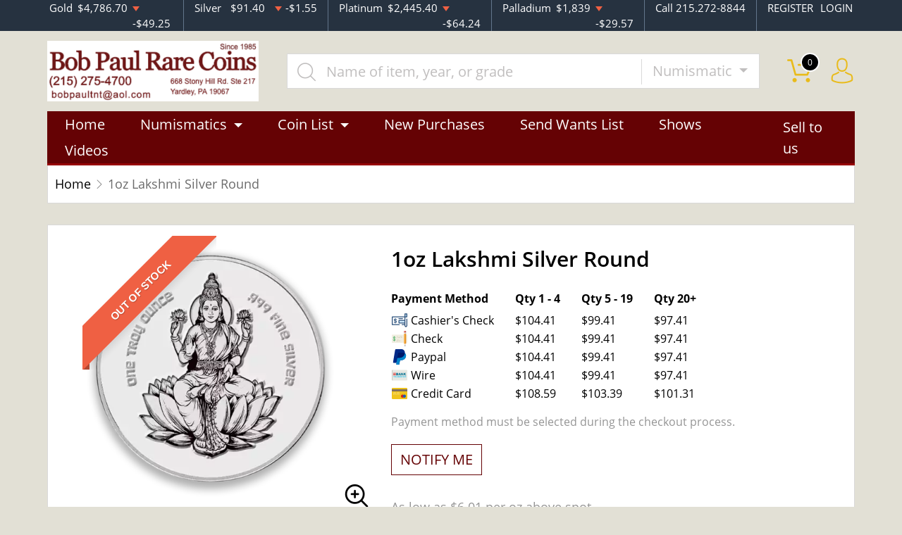

--- FILE ---
content_type: text/html; charset=UTF-8
request_url: https://www.bobpaulrarecoins.com/product/2010-1oz-lakshmi-silver-round
body_size: 10223
content:
<!DOCTYPE html>
<html lang="en">
<head>
    <link rel="shortcut icon" href="https://www.bobpaulrarecoins.com/media/img/favicon/roMaoJQvEk92vJpIBAoLEoogH9rRY7BxS5yrnKl4.png"/>
    <meta charset="UTF-8">
    <meta name="viewport"
          content="width=device-width, user-scalable=no, initial-scale=1.0, maximum-scale=1.0, minimum-scale=1.0">
    <meta http-equiv="X-UA-Compatible" content="ie=edge">
    

    
      <link rel="canonical" href="https://www.bobpaulrarecoins.com/product/2010-1oz-lakshmi-silver-round">
        <script type="application/ld+json">{"@context":"https:\/\/schema.org\/","@type":"Product","url":"https:\/\/www.bobpaulrarecoins.com\/product\/2010-1oz-lakshmi-silver-round","name":"Lakshmi Silver Coin | 1 oz Silver Bullion Coin","image":["www.bobpaulrarecoins.com\/thumbs\/1oz-lakshmi-silver-round-4442-medium.png"],"description":"Get your hands on our Lakshmi silver coin that's good for investment or adding to a collection! This 1 oz silver bullion coin is the perfect coin for purchase.","sku":"a70e2b6b-ea08-46ab-9c43-52a667bae041","category":"Bullion > Silver Bullion > Silver Rounds","potentialAction":[{"@type":"SearchAction","target":"https:\/\/www.bobpaulrarecoins.com\/catalog\/search?query={query}&type=","query":"required"},{"@context":"https:\/\/schema.org","@type":"SubscribeAction","agent":{"@type":"Person","name":"Customer"},"object":{"@type":"Thing","name":"Subscribe to Newsletter","description":"Get best offers direct to your mail"}},{"@context":"https:\/\/schema.org","@type":"BuyAction","agent":{"@type":"Person","name":"Customer"},"object":{"@type":"Thing","name":"Lakshmi Silver Coin | 1 oz Silver Bullion Coin"},"seller":{"@type":["https:\/\/schema.org\/OnlineBusiness","https:\/\/schema.org\/OnlineStore"],"name":"Bob Paul Rare Coins"}}],"offers":[{"@type":"Offer","price":104.41,"seller":{"@type":["OnlineBusiness","OnlineStore"],"name":"Bob Paul Rare Coins"},"priceCurrency":"USD","eligibleQuantity":{"@type":"QuantitativeValue","minValue":1,"maxValue":4,"unitText":"Qty"},"description":"Cashier's Check","availability":"https:\/\/schema.org\/OutOfStock","url":"https:\/\/www.bobpaulrarecoins.com\/product\/2010-1oz-lakshmi-silver-round"},{"@type":"Offer","price":99.41,"seller":{"@type":["OnlineBusiness","OnlineStore"],"name":"Bob Paul Rare Coins"},"priceCurrency":"USD","eligibleQuantity":{"@type":"QuantitativeValue","minValue":5,"maxValue":19,"unitText":"Qty"},"description":"Cashier's Check","availability":"https:\/\/schema.org\/OutOfStock","url":"https:\/\/www.bobpaulrarecoins.com\/product\/2010-1oz-lakshmi-silver-round"},{"@type":"Offer","price":97.41,"seller":{"@type":["OnlineBusiness","OnlineStore"],"name":"Bob Paul Rare Coins"},"priceCurrency":"USD","eligibleQuantity":{"@type":"QuantitativeValue","minValue":20,"maxValue":"20+","unitText":"Qty"},"description":"Cashier's Check","availability":"https:\/\/schema.org\/OutOfStock","url":"https:\/\/www.bobpaulrarecoins.com\/product\/2010-1oz-lakshmi-silver-round"},{"@type":"Offer","price":104.41,"seller":{"@type":["OnlineBusiness","OnlineStore"],"name":"Bob Paul Rare Coins"},"priceCurrency":"USD","eligibleQuantity":{"@type":"QuantitativeValue","minValue":1,"maxValue":4,"unitText":"Qty"},"description":"Check","availability":"https:\/\/schema.org\/OutOfStock","url":"https:\/\/www.bobpaulrarecoins.com\/product\/2010-1oz-lakshmi-silver-round"},{"@type":"Offer","price":99.41,"seller":{"@type":["OnlineBusiness","OnlineStore"],"name":"Bob Paul Rare Coins"},"priceCurrency":"USD","eligibleQuantity":{"@type":"QuantitativeValue","minValue":5,"maxValue":19,"unitText":"Qty"},"description":"Check","availability":"https:\/\/schema.org\/OutOfStock","url":"https:\/\/www.bobpaulrarecoins.com\/product\/2010-1oz-lakshmi-silver-round"},{"@type":"Offer","price":97.41,"seller":{"@type":["OnlineBusiness","OnlineStore"],"name":"Bob Paul Rare Coins"},"priceCurrency":"USD","eligibleQuantity":{"@type":"QuantitativeValue","minValue":20,"maxValue":"20+","unitText":"Qty"},"description":"Check","availability":"https:\/\/schema.org\/OutOfStock","url":"https:\/\/www.bobpaulrarecoins.com\/product\/2010-1oz-lakshmi-silver-round"},{"@type":"Offer","price":104.41,"seller":{"@type":["OnlineBusiness","OnlineStore"],"name":"Bob Paul Rare Coins"},"priceCurrency":"USD","eligibleQuantity":{"@type":"QuantitativeValue","minValue":1,"maxValue":4,"unitText":"Qty"},"description":"Paypal","availability":"https:\/\/schema.org\/OutOfStock","url":"https:\/\/www.bobpaulrarecoins.com\/product\/2010-1oz-lakshmi-silver-round"},{"@type":"Offer","price":99.41,"seller":{"@type":["OnlineBusiness","OnlineStore"],"name":"Bob Paul Rare Coins"},"priceCurrency":"USD","eligibleQuantity":{"@type":"QuantitativeValue","minValue":5,"maxValue":19,"unitText":"Qty"},"description":"Paypal","availability":"https:\/\/schema.org\/OutOfStock","url":"https:\/\/www.bobpaulrarecoins.com\/product\/2010-1oz-lakshmi-silver-round"},{"@type":"Offer","price":97.41,"seller":{"@type":["OnlineBusiness","OnlineStore"],"name":"Bob Paul Rare Coins"},"priceCurrency":"USD","eligibleQuantity":{"@type":"QuantitativeValue","minValue":20,"maxValue":"20+","unitText":"Qty"},"description":"Paypal","availability":"https:\/\/schema.org\/OutOfStock","url":"https:\/\/www.bobpaulrarecoins.com\/product\/2010-1oz-lakshmi-silver-round"},{"@type":"Offer","price":104.41,"seller":{"@type":["OnlineBusiness","OnlineStore"],"name":"Bob Paul Rare Coins"},"priceCurrency":"USD","eligibleQuantity":{"@type":"QuantitativeValue","minValue":1,"maxValue":4,"unitText":"Qty"},"description":"Wire","availability":"https:\/\/schema.org\/OutOfStock","url":"https:\/\/www.bobpaulrarecoins.com\/product\/2010-1oz-lakshmi-silver-round"},{"@type":"Offer","price":99.41,"seller":{"@type":["OnlineBusiness","OnlineStore"],"name":"Bob Paul Rare Coins"},"priceCurrency":"USD","eligibleQuantity":{"@type":"QuantitativeValue","minValue":5,"maxValue":19,"unitText":"Qty"},"description":"Wire","availability":"https:\/\/schema.org\/OutOfStock","url":"https:\/\/www.bobpaulrarecoins.com\/product\/2010-1oz-lakshmi-silver-round"},{"@type":"Offer","price":97.41,"seller":{"@type":["OnlineBusiness","OnlineStore"],"name":"Bob Paul Rare Coins"},"priceCurrency":"USD","eligibleQuantity":{"@type":"QuantitativeValue","minValue":20,"maxValue":"20+","unitText":"Qty"},"description":"Wire","availability":"https:\/\/schema.org\/OutOfStock","url":"https:\/\/www.bobpaulrarecoins.com\/product\/2010-1oz-lakshmi-silver-round"},{"@type":"Offer","price":108.5864,"seller":{"@type":["OnlineBusiness","OnlineStore"],"name":"Bob Paul Rare Coins"},"priceCurrency":"USD","eligibleQuantity":{"@type":"QuantitativeValue","minValue":1,"maxValue":4,"unitText":"Qty"},"description":"Credit Card","availability":"https:\/\/schema.org\/OutOfStock","url":"https:\/\/www.bobpaulrarecoins.com\/product\/2010-1oz-lakshmi-silver-round"},{"@type":"Offer","price":103.3864,"seller":{"@type":["OnlineBusiness","OnlineStore"],"name":"Bob Paul Rare Coins"},"priceCurrency":"USD","eligibleQuantity":{"@type":"QuantitativeValue","minValue":5,"maxValue":19,"unitText":"Qty"},"description":"Credit Card","availability":"https:\/\/schema.org\/OutOfStock","url":"https:\/\/www.bobpaulrarecoins.com\/product\/2010-1oz-lakshmi-silver-round"},{"@type":"Offer","price":101.3064,"seller":{"@type":["OnlineBusiness","OnlineStore"],"name":"Bob Paul Rare Coins"},"priceCurrency":"USD","eligibleQuantity":{"@type":"QuantitativeValue","minValue":20,"maxValue":"20+","unitText":"Qty"},"description":"Credit Card","availability":"https:\/\/schema.org\/OutOfStock","url":"https:\/\/www.bobpaulrarecoins.com\/product\/2010-1oz-lakshmi-silver-round"}],"brand":{"@type":"Brand","name":"Generic - Various"},"weight":"1oz","itemCondition":"NewCondition","additionalProperty":[{"@type":"PropertyValue","name":"Mint","value":"Generic - Various"},{"@type":"PropertyValue","name":"Purity","value":999},{"@type":"PropertyValue","name":"Status","value":"Active"}],"material":"Silver"}</script>
  
    <title>  Lakshmi Silver Coin | 1 oz Silver Bullion Coin - Bob Paul Rare Coins
</title>
    <meta name="description" content="  Get your hands on our Lakshmi silver coin that&#039;s good for investment or adding to a collection! This 1 oz silver bullion coin is the perfect coin for purchase.
">
    <meta name="keywords" content="">
    <meta name="title" content="  Lakshmi Silver Coin | 1 oz Silver Bullion Coin - Bob Paul Rare Coins
">

    
    
            <link rel="stylesheet" href="/themes/default/css/main.css?v=20260122">
                    <link rel="stylesheet" href="https://www.bobpaulrarecoins.com/media/custom/bp.css?v=20260122">
            
    
    <meta name="csrf-token" content="uUlHuYu49609MBiHOVSnZ37sdg6i4PBGV6sDHEBw"/>
    <meta name="robots" content="all,all" />
    
    

    

    

</head>
<body>



<noscript>Sorry, your browser does not support JavaScript!</noscript>

<header>
    <div class="top-bar">
    <div class="container">
        <div class="row">
                            <div class="col">
                    <div class="spot-price" data-material-id="1">
                        <span>Gold</span>
                        <span class="symbol">Au</span>
                        <span class="ask-price">$4,786.70</span>
                        <span class=" descending  change">-$49.25</span>
                    </div>
                </div>
                            <div class="col">
                    <div class="spot-price" data-material-id="2">
                        <span>Silver</span>
                        <span class="symbol">Ag</span>
                        <span class="ask-price">$91.40</span>
                        <span class=" descending  change">-$1.55</span>
                    </div>
                </div>
                            <div class="col">
                    <div class="spot-price" data-material-id="3">
                        <span>Platinum</span>
                        <span class="symbol">Pt</span>
                        <span class="ask-price">$2,445.40</span>
                        <span class=" descending  change">-$64.24</span>
                    </div>
                </div>
                            <div class="col">
                    <div class="spot-price" data-material-id="4">
                        <span>Palladium</span>
                        <span class="symbol">Pd</span>
                        <span class="ask-price">$1,839</span>
                        <span class=" descending  change">-$29.57</span>
                    </div>
                </div>
                        <div class="col-sm-auto col-6 contact">
                <span>Call 215.272-8844</span>
            </div>
            <div class="col-sm-auto col-6 text-end contact">
                                    <a href="https://www.bobpaulrarecoins.com/register">REGISTER</a>
                    <a href="https://www.bobpaulrarecoins.com/login">LOGIN</a>
                            </div>
        </div>
    </div><!--/.container-->
</div><!--/.top-bar-->
    <div class="container">
        <div class="main-bar">
    <div class="logo">
        <a href="https://www.bobpaulrarecoins.com"><img src="https://www.bobpaulrarecoins.com/media/img/logo/zWrSe5TxkobEFlyXD6qMilerpc1e92x1phv7MThv.png?cb=1a9978a4b3" alt="Logo"></a>
    </div>
    <div class="search-container">
        <form method="GET" action="https://www.bobpaulrarecoins.com/catalog/search" accept-charset="UTF-8" class="search" id="global-search-form">
            <div class="input-group">
                <input class="form-control" placeholder="Name of item, year, or grade" aria-label="..." type="text" name="query" value="">
                <input type="hidden" name="type" value="numismatic">
                <div class="input-group-btn">
                    <button type="button"
                            class="btn btn-default dropdown-toggle"
                            data-bs-toggle="dropdown" aria-haspopup="true"
                            aria-expanded="false" data-type="">
                        Numismatic
                        <span class="caret"></span>
                    </button>
                    <ul class="dropdown-menu dropdown-menu-right">
                                                    <li><a class="dropdown-item" data-type="bullion">Bullion</a></li>
                                                    <li><a class="dropdown-item" data-type="numismatic">Numismatic</a></li>
                                            </ul>
                </div><!--./btn-group-->
            </div><!--./input-group-->
       </form><!--/.search-->
    </div>
    <div class="right-actions">
        <div class="dropdown shopping-cart" data-ppm-click="trackCartView">
            <a href="" class="dropdown-toggle" data-bs-toggle="dropdown">
                <span class="flaticon-commerce">
                    <span data-bind="cart.getItemsCount()">0</span></span>
            </a>
            <div class="dropdown-menu dropdown-menu-end">
                <div class="cart-content">
    <div id="cart-header-box">
        <div class="cart-header ">
            <p><span data-bind="cart.getItemsCount()">0</span> items in Cart</p>
            <button type="button">&times;</button>
        </div><!--/.cart-header-->
                    <div class="cart-empty">Your cart is empty</div>
                <div class="loading"><span class="fas fa-sync-alt"></span></div>
    </div><!--/.cart-content-->
</div>
<script type="text/tmpl" id="cart-header-box-tmpl">
    <div class="cart-header ">
        <p><span><%= cart.getItemsCount() %></span> items in Cart</p>
        <button type="button">&times;</button>
    </div><!--/.cart-header-->
    <% if (cart.getItemsCount() == 0) { %>
        <div class="cart-empty">Your cart is empty</div>
    <% } else { %>
        <div class="cart-body">
            <% _.each(cart.items, function(item) { %>
            <div class="cart-item product" data-product="<%= item.id %>">
                    <div class="cart-img">
                        <a href="<%= _.get(item, 'attributes.url') %>"><img src="<%= _.get(item, 'attributes.image') %>" alt="<%= item.name %>"></a>
                    </div>
                    <div class="cart-description">
                        <a href="<%= _.get(item, 'attributes.url') %>" class="item-name"><%= item.name %></a>
                        <div><%= item.attributes.options_text %></div>
                        <div class="cart-quantity">
                            <div class="quantity-select">
                                <div class="input-group">
                                <span class="input-group-btn">
                                    <button type="button" class="btn btn-link decrease" disabled="disabled" data-ppm-click="cart.changeQuantity:-1">-</button>
                                </span>
                                <input type="text" name="quantity[<%= item.id %>]" class="form-control input-number quantity" value="<%= item.quantity %>" min="1" max="10"
                                       data-ppm-change="cart.changeQuantity">
                                <span class="input-group-btn">
                                    <button type="button" class="btn btn-link increase" data-ppm-click="cart.changeQuantity:+1">+</button>
                                </span>
                                </div><!--/.input-group-->
                            </div>
                            <div class="cart-item-price">
                                <span><%= formatNumber(item.price) %></span>
                            </div>
                            <div class="cart-remove">
                                <button type="button" data-ppm-click="cart.remove">&times;</button>
                            </div>
                        </div><!--/.cart-quantity-->
                        <div class="cart-path">
                            <p>Cash/Check/Wire Price</p>
                        </div>
                    </div><!--/.cart-description-->
                </div><!--/.cart-item-->
             <% }) %>
        </div><!--/.cart-body-->
        <div class="cart-footer ">
            <div class="cart-button-container">
                <a href="https://www.bobpaulrarecoins.com/cart" class="btn btn-blue btn-bg">VIEW CART</a>
            </div>
            <div class="cart-button-container">
                <a href="https://www.bobpaulrarecoins.com/checkout" class="btn btn-yellow btn-bg">CHECKOUT</a>
            </div>
            <div class="cart-total ">
                <p>Sales taxes, if any, will be shown on the checkout page</p>
                <span data-listen="cart"><%=formatNumber(cart.getTotal())%></span>
            </div>
        </div>
    <% } %>
    <div class="loading"><span class="fas fa-sync-alt"></span></div>
</script>
            </div>
        </div>
        <div class="dropdown user">
            <a href="" class="dropdown-toggle" data-bs-toggle="dropdown">
                <span class="flaticon-social"></span>
            </a>
            <div class="dropdown-menu dropdown-menu-end">
                <div class="cart-content">
    <div class="cart-header ">
        <p>Profile Settings</p>
         <button type="button">&times;</button>
    </div><!--/.cart-header-->
    <div class="cart-body ">
                    <ul>
                <li>
                    <a href="https://www.bobpaulrarecoins.com/login">Login</a>
                </li>
                <li>
                    <a href="https://www.bobpaulrarecoins.com/register">Create new account</a>
                </li>
            </ul>
            </div><!--/.cart-body-->
</div><!--/.cart-content-->
            </div>
        </div>
    </div><!--/.right-actions-->
</div><!--/.main-bar-->
        <nav class="navbar navbar-dashboard navbar-expand-lg">
    <button class="navbar-toggler" type="button" data-bs-toggle="collapse" data-bs-target="#navbarSupportedContent"
            aria-controls="navbarSupportedContent" aria-expanded="false" aria-label="Toggle navigation">
        <span class="navbar-toggler-icon"></span>
        <span>Menu</span>
    </button>

    <div class="collapse navbar-collapse" id="navbarSupportedContent">
                <ul class="nav navbar-nav me-auto">
                    <li class="dropdown">
                                    <a href="/" class="home" >Home</a>
                            </li>
                    <li class="dropdown">
                                    <a class="dropdown-toggle  " 
                    data-bs-toggle="dropdown" role="button" aria-haspopup="true" aria-expanded="false"
                       href="">
                        Numismatics
                    </a>
                    <div class="dropdown-menu">
                        <div class="row">
                                                            <div class="col-md-3 col-sm-3">
                                    <ul>
                                                                                    <li class="level-1 has-children ">
                                                
                                                <a href="/rare-us-coins" class="column-title" >
                                                    Individual
                                                </a>
                                                
                                                                                                    <ul>
                                                                                                                    <li class="level-2">
                                                                
                                                                <a href="/half-cents-and-cents" class="" >
                                                                    Half-Cents and Cents
                                                                </a>
                                                                
                                                            </li>
                                                                                                                    <li class="level-2">
                                                                
                                                                <a href="/two-and-three-cents" class="" >
                                                                    Two and Three Cents
                                                                </a>
                                                                
                                                            </li>
                                                                                                                    <li class="level-2">
                                                                
                                                                <a href="/nickels" class="" >
                                                                    Nickels
                                                                </a>
                                                                
                                                            </li>
                                                                                                                    <li class="level-2">
                                                                
                                                                <a href="/half-dimes-and-dimes" class="" >
                                                                    Half-Dimes and Dimes
                                                                </a>
                                                                
                                                            </li>
                                                                                                                    <li class="level-2">
                                                                
                                                                <a href="/twenty-cents-and-quarters" class="" >
                                                                    Twenty Cents &amp; Quarters
                                                                </a>
                                                                
                                                            </li>
                                                                                                                    <li class="level-2">
                                                                
                                                                <a href="/half-dollars" class="" >
                                                                    Half Dollars
                                                                </a>
                                                                
                                                            </li>
                                                                                                                    <li class="level-2">
                                                                
                                                                <a href="/dollar-coins" class="" >
                                                                    Dollars
                                                                </a>
                                                                
                                                            </li>
                                                                                                                    <li class="level-2">
                                                                
                                                                <a href="/pre-1933-gold-coins" class="" >
                                                                    Gold Coins
                                                                </a>
                                                                
                                                            </li>
                                                                                                            </ul>
                                                                                            </li>
                                                                            </ul>
                                </div>
                                                            <div class="col-md-3 col-sm-3">
                                    <ul>
                                                                                    <li class="level-1 has-children ">
                                                
                                                <a href="" class="hidden" >
                                                    Individual
                                                </a>
                                                
                                                                                                    <ul>
                                                                                                                    <li class="level-2">
                                                                
                                                                <a href="/commemorative-coins" class="" >
                                                                    Commemoratives
                                                                </a>
                                                                
                                                            </li>
                                                                                                                    <li class="level-2">
                                                                
                                                                <a href="/bullion-coins" class="" >
                                                                    Bullion Coins
                                                                </a>
                                                                
                                                            </li>
                                                                                                                    <li class="level-2">
                                                                
                                                                <a href="/colonial-coins" class="" >
                                                                    Colonials
                                                                </a>
                                                                
                                                            </li>
                                                                                                                    <li class="level-2">
                                                                
                                                                <a href="/territorial-coins" class="" >
                                                                    Territorial
                                                                </a>
                                                                
                                                            </li>
                                                                                                                    <li class="level-2">
                                                                
                                                                <a href="/pattern-coins" class="" >
                                                                    Patterns
                                                                </a>
                                                                
                                                            </li>
                                                                                                                    <li class="level-2">
                                                                
                                                                <a href="/miscellaneous-coins" class="" >
                                                                    Miscellaneous
                                                                </a>
                                                                
                                                            </li>
                                                                                                                    <li class="level-2">
                                                                
                                                                <a href="/world-coins" class="" >
                                                                    World Coins
                                                                </a>
                                                                
                                                            </li>
                                                                                                            </ul>
                                                                                            </li>
                                                                            </ul>
                                </div>
                                                            <div class="col-md-3 col-sm-3">
                                    <ul>
                                                                                    <li class="level-1 has-children ">
                                                
                                                <a href="/bulk-coins" class="column-title" >
                                                    Bulk items
                                                </a>
                                                
                                                                                                    <ul>
                                                                                                                    <li class="level-2">
                                                                
                                                                <a href="/common-date-coins" class="" >
                                                                    Common Date
                                                                </a>
                                                                
                                                            </li>
                                                                                                            </ul>
                                                                                            </li>
                                                                            </ul>
                                </div>
                                                    </div>
                    </div>
                            </li>
                    <li class="dropdown">
                                    <a class="dropdown-toggle  " 
                    data-bs-toggle="dropdown" role="button" aria-haspopup="true" aria-expanded="false"
                       href="">
                        Coin List
                    </a>
                    <div class="dropdown-menu">
                        <div class="row">
                                                            <div class="col-md-3 col-sm-3">
                                    <ul>
                                                                                    <li class="level-1 ">
                                                
                                                <a href="/catalog/numismatic/country:USA/grading_service:ANACS,ICG,NGC,PCGS/type:individual" class="column-title" >
                                                    CERTIFIED U.S. COINS
                                                </a>
                                                
                                                                                            </li>
                                                                                    <li class="level-1 ">
                                                
                                                <a href="/catalog/numismatic/country:USA/grading_service:ANACS,ICG,NGC,PCGS/pcgs_category:1,4,12,13,14/type:individual" class="" >
                                                    Half-Cents and Cents
                                                </a>
                                                
                                                                                            </li>
                                                                                    <li class="level-1 ">
                                                
                                                <a href="/catalog/numismatic/country:USA/grading_service:ANACS,ICG,NGC,PCGS/pcgs_category:15,18/type:individual" class="" >
                                                    Two and Three Cents
                                                </a>
                                                
                                                                                            </li>
                                                                                    <li class="level-1 ">
                                                
                                                <a href="/catalog/numismatic/country:USA/grading_service:ANACS,ICG,NGC,PCGS/pcgs_category:19,20,21,22,23/type:individual" class="" >
                                                    Nickels
                                                </a>
                                                
                                                                                            </li>
                                                                                    <li class="level-1 ">
                                                
                                                <a href="/catalog/numismatic/country:USA/grading_service:ANACS,ICG,NGC,PCGS/pcgs_category:24,29,32,33,34,35/type:individual" class="" >
                                                    Half Dimes and Dimes
                                                </a>
                                                
                                                                                            </li>
                                                                                    <li class="level-1 ">
                                                
                                                <a href="/catalog/numismatic/country:USA/grading_service:ANACS,ICG,NGC,PCGS/pcgs_category:36,40,41,42,43,44/type:individual" class="" >
                                                    Quarters
                                                </a>
                                                
                                                                                            </li>
                                                                                    <li class="level-1 ">
                                                
                                                <a href="/catalog/numismatic/country:USA/grading_service:ANACS,ICG,NGC,PCGS/pcgs_category:47,49,50,51,52,53,54,55/type:individual" class="" >
                                                    Half Dollars
                                                </a>
                                                
                                                                                            </li>
                                                                                    <li class="level-1 has-children ">
                                                
                                                <a href="/catalog/numismatic/country:USA/grading_service:ANACS,ICG,NGC,PCGS/pcgs_category:56,61,62,63,65/type:individual" class="has-children" >
                                                    Dollars
                                                </a>
                                                
                                                                                                    <ul>
                                                                                                                    <li class="level-2">
                                                                
                                                                <a href="/catalog/numismatic/country:USA/grading_service:ANACS,ICG,NGC,PCGS/pcgs_category:56,61/type:individual" class="" >
                                                                    Morgan
                                                                </a>
                                                                
                                                            </li>
                                                                                                                    <li class="level-2">
                                                                
                                                                <a href="/catalog/numismatic/country:USA/gra/catalog/numismatic/country:USA/grading_service:ANACS,ICG,NGC,PCGS/pcgs_category:56,62/type:individual" class="" >
                                                                    Peace Dollars
                                                                </a>
                                                                
                                                            </li>
                                                                                                                    <li class="level-2">
                                                                
                                                                <a href="/catalog/numismatic/attributes:VAM/country:USA/grading_service:ANACS,ICG,NGC,PCGS/pcgs_category:56,61,62,63,65/type:individual" class="" >
                                                                    VAM Silver Dollars
                                                                </a>
                                                                
                                                            </li>
                                                                                                                    <li class="level-2">
                                                                
                                                                <a href="/catalog/numismatic/attributes:GSA/country:USA/grading_service:ANACS,ICG,NGC,PCGS/pcgs_category:56,61,62,63,65/type:individual" class="" >
                                                                    GSA
                                                                </a>
                                                                
                                                            </li>
                                                                                                            </ul>
                                                                                            </li>
                                                                                    <li class="level-1 ">
                                                
                                                <a href="/catalog/numismatic/country:USA/grading_service:ANACS,ICG,NGC,PCGS/type:individual/metal:1" class="" >
                                                    Gold Coins
                                                </a>
                                                
                                                                                            </li>
                                                                                    <li class="level-1 ">
                                                
                                                <a href="/catalog/numismatic/country:USA/grading_service:ANACS,ICG,NGC,PCGS/pcgs_category:86,87,91/type:individual" class="" >
                                                    Commemoratives
                                                </a>
                                                
                                                                                            </li>
                                                                                    <li class="level-1 ">
                                                
                                                <a href="/catalog/numismatic/attributes:Rainbow/country:USA/grading_service:ANACS,ICG,NGC,PCGS/type:individual" class="rainbow" >
                                                    RAINBOW TONED COINS
                                                </a>
                                                
                                                                                            </li>
                                                                                    <li class="level-1 ">
                                                
                                                <a href="/catalog/numismatic/attributes:Rainbow/grading_service:Not+certified/type:individual" class="rainbow" >
                                                    UNCERTIFIED TONED COINS
                                                </a>
                                                
                                                                                            </li>
                                                                                    <li class="level-1 ">
                                                
                                                <a href="/catalog/numismatic/grading_service:ICG,ANACS/type:individual" class="" >
                                                    Off Brand Certified
                                                </a>
                                                
                                                                                            </li>
                                                                            </ul>
                                </div>
                                                            <div class="col-md-3 col-sm-3">
                                    <ul>
                                                                                    <li class="level-1 ">
                                                
                                                <a href="/catalog/numismatic/grading_service:ANACS,ICG,NGC,PCGS/type:individual/year-to-date:1970" class="column-title" >
                                                    MODERN MINT COINS
                                                </a>
                                                
                                                                                            </li>
                                                                                    <li class="level-1 ">
                                                
                                                <a href="/catalog/numismatic/bulk_certified:PCGS,NGC/bulk_set:Yes/type:bulk" class="" >
                                                    Coin Sets
                                                </a>
                                                
                                                                                            </li>
                                                                                    <li class="level-1 ">
                                                
                                                <a href="/catalog/numismatic/grading_service:ANACS,ICG,NGC,PCGS/pcgs_category:94,95/type:individual" class="" >
                                                    All Certified Bullion
                                                </a>
                                                
                                                                                            </li>
                                                                                    <li class="level-1 ">
                                                
                                                <a href="/catalog/numismatic/grading_service:ANACS,ICG,NGC,PCGS/pcgs_category:94,95/type:individual" class="" >
                                                    Silver Eagles
                                                </a>
                                                
                                                                                            </li>
                                                                                    <li class="level-1 ">
                                                
                                                <a href="/catalog/numismatic/grading_service:ANACS,ICG,NGC,PCGS/pcgs_category:94,96/type:individual" class="" >
                                                    America the Beautiful
                                                </a>
                                                
                                                                                            </li>
                                                                                    <li class="level-1 ">
                                                
                                                <a href="/catalog/numismatic/grading_service:ANACS,ICG,NGC,PCGS/metal:2/type:individual/year-to-date:1970" class="" >
                                                    Silver Coins
                                                </a>
                                                
                                                                                            </li>
                                                                                    <li class="level-1 ">
                                                
                                                <a href="/catalog/numismatic/attributes:Rainbow/grading_service:ANACS,ICG,NGC,PCGS/type:individual/year-to-date:1970" class="rainbow" >
                                                    RAINBOW TONED COINS
                                                </a>
                                                
                                                                                            </li>
                                                                                    <li class="level-1 ">
                                                
                                                <a href="/catalog/numismatic/grading_service:ANACS,ICG,NGC,PCGS/pcgs_category:94,97/type:individual" class="" >
                                                    Gold Eagles
                                                </a>
                                                
                                                                                            </li>
                                                                                    <li class="level-1 ">
                                                
                                                <a href="/catalog/numismatic/grading_service:ANACS,ICG,NGC,PCGS/pcgs_category:94,99/type:individual" class="" >
                                                    Gold Buffaloes
                                                </a>
                                                
                                                                                            </li>
                                                                                    <li class="level-1 ">
                                                
                                                <a href="/catalog/numismatic/grading_service:ANACS,ICG,NGC,PCGS/metal:1/type:individual/year-to-date:1970" class="" >
                                                    Gold Coins
                                                </a>
                                                
                                                                                            </li>
                                                                                    <li class="level-1 has-children ">
                                                
                                                <a href="/catalog/numismatic/attributes:Mint+Error/type:individual" class="" >
                                                    Mint Errors
                                                </a>
                                                
                                                                                                    <ul>
                                                                                                                    <li class="level-2">
                                                                
                                                                <a href="/catalog/numismatic/attributes:Mint+Error/grading_service:ANACS,ICG,NGC,PCGS/type:individual" class="" >
                                                                    Certified
                                                                </a>
                                                                
                                                            </li>
                                                                                                                    <li class="level-2">
                                                                
                                                                <a href="/catalog/numismatic/attributes:Mint+Error/grading_service:Not+certified/type:individual" class="" >
                                                                    Uncertified
                                                                </a>
                                                                
                                                            </li>
                                                                                                            </ul>
                                                                                            </li>
                                                                            </ul>
                                </div>
                                                            <div class="col-md-3 col-sm-3">
                                    <ul>
                                                                                    <li class="level-1 ">
                                                
                                                <a href="/catalog/numismatic/type:bulk" class="column-title" >
                                                    Bulk / Raw Numismatic
                                                </a>
                                                
                                                                                            </li>
                                                                                    <li class="level-1 has-children ">
                                                
                                                <a href="/catalog/numismatic/pcgs_category:67/type:bulk" class="" >
                                                    Pre-1933 Gold
                                                </a>
                                                
                                                                                                    <ul>
                                                                                                                    <li class="level-2">
                                                                
                                                                <a href="/catalog/numismatic/pcgs_category:67,72,79,82,84/type:bulk" class="" >
                                                                    Liberty Head
                                                                </a>
                                                                
                                                            </li>
                                                                                                                    <li class="level-2">
                                                                
                                                                <a href="/catalog/numismatic/pcgs_category:67,73,80,83/type:bulk" class="" >
                                                                    Indian Head
                                                                </a>
                                                                
                                                            </li>
                                                                                                                    <li class="level-2">
                                                                
                                                                <a href="/catalog/numismatic/pcgs_category:67,85/type:bulk" class="" >
                                                                    St. Gaudens
                                                                </a>
                                                                
                                                            </li>
                                                                                                            </ul>
                                                                                            </li>
                                                                                    <li class="level-1 has-children ">
                                                
                                                <a href="/catalog/numismatic/pcgs_category:56/type:bulk" class="" >
                                                    Dollars
                                                </a>
                                                
                                                                                                    <ul>
                                                                                                                    <li class="level-2">
                                                                
                                                                <a href="/catalog/numismatic/pcgs_category:56,61/type:bulk" class="" >
                                                                    Morgan
                                                                </a>
                                                                
                                                            </li>
                                                                                                                    <li class="level-2">
                                                                
                                                                <a href="/catalog/numismatic/pcgs_category:56,62/type:bulk" class="" >
                                                                    Peace
                                                                </a>
                                                                
                                                            </li>
                                                                                                                    <li class="level-2">
                                                                
                                                                <a href="/catalog/numismatic/pcgs_category:56,63,64,65,66/type:bulk" class="" >
                                                                    1971-Date
                                                                </a>
                                                                
                                                            </li>
                                                                                                            </ul>
                                                                                            </li>
                                                                                    <li class="level-1 ">
                                                
                                                <a href="/catalog/numismatic/pcgs_category:86/type:bulk" class="" >
                                                    Commemoratives
                                                </a>
                                                
                                                                                            </li>
                                                                                    <li class="level-1 ">
                                                
                                                <a href="/catalog/numismatic/denomination-name:Set/type:bulk" class="" >
                                                    Coin Sets
                                                </a>
                                                
                                                                                            </li>
                                                                                    <li class="level-1 ">
                                                
                                                <a href="" class="disclaimer" >
                                                    *All coins in this section are common date. The coin you receive will be our choice and estimated to match that of the description. Image is example only.
                                                </a>
                                                
                                                                                            </li>
                                                                            </ul>
                                </div>
                                                    </div>
                    </div>
                            </li>
                    <li class="dropdown">
                                    <a href="/most-recent" class="" >New Purchases</a>
                            </li>
                    <li class="dropdown">
                                    <a href="/want-list/numismatic" class="" >Send Wants List</a>
                            </li>
                    <li class="dropdown">
                                    <a href="/shows" class="" >Shows</a>
                            </li>
                    <li class="dropdown">
                                    <a href="/videos" class="" >Videos</a>
                            </li>
            </ul>

                <ul class="nav navbar-nav ms-auto">
                    <li class="dropdown">
                                    <a href="/sell-to-us" class="" >Sell to us</a>
                            </li>
            </ul>
    </div>
</nav>
    </div><!--/.container-->
</header>


  <main class="product-details">
    <div class="container">
      <div class="page-header">
        <div class="page-header-top">
          <ul class="breadcrumb">
            <li class="breadcrumb-item">
              <a href="https://www.bobpaulrarecoins.com">Home</a>
            </li>
                        <li class="breadcrumb-item active">1oz Lakshmi Silver Round</li>
          </ul>
        </div>
      </div>
      <section class="page-content"
               data-single-product="2010">
        <div class="product-overview">
          <div class="row row-eq-height">
            <div class="col-md-5 col-sm-5">
              <div class="product-pictures">
                <div class="owl-carousel product">
                                                            <div class="slider-item">
                        <div class="slider-image-container">
                                                      <div class="product-ribbon out-of-stock">
                              <span>Out of stock</span>
                            </div>
                                                    <a href="https://www.bobpaulrarecoins.com/thumbs/1oz-lakshmi-silver-round-4442-large.png"
                             class="zoom"
                             data-ppm-click="zoomProduct"
                             data-single-product="2010">
                            <div class="small">
                              <img
                                      src="https://www.bobpaulrarecoins.com/thumbs/1oz-lakshmi-silver-round-4442-medium.png"
                                      alt="1oz Lakshmi Silver Round (2)">
                            </div>
                            <div class="large">
                              <img
                                      src="https://www.bobpaulrarecoins.com/thumbs/1oz-lakshmi-silver-round-4442-large.png"
                                      alt="1oz Lakshmi Silver Round (2)">
                            </div>
                          </a>
                        </div>
                      </div>
                                                      </div>
                <a class="img-zoom" href="#" data-ppm-click="zoomProduct">
                  <span class="flaticon-zoom"></span>
                </a>
                <div id="product-zoom-2010" class="modal fade" tabindex="-1" role="dialog">
    <div class="modal-dialog modal-lg" role="document">
        <form class="modal-content">
            <div class="modal-header">
                <h4 class="modal-title">1oz Lakshmi Silver Round</h4>
                <button type="button" class="close" data-bs-dismiss="modal">&times;</button>
            </div>
            <div class="modal-body">
                <div class="owl-carousel product owl-hidden">
                                                                        <div class="slider-item">
                                <div class="slider-image-container">
                                    <a href="#" data-ppm-click="zoomProduct">
                                        <img src="https://www.bobpaulrarecoins.com/thumbs/1oz-lakshmi-silver-round-4442-large.png">
                                    </a>
                                </div>
                            </div>
                                                            </div>
            </div>
        </form>
    </div>
</div>
              </div>
            </div>
            <div class="col-md-7 col-sm-7 product"
                 data-product="2010">
              <div class="product-info">
                <h1 class="main-title">1oz Lakshmi Silver Round</h1>
                                                                  <div class="quantity-price">
    <table class="table">
        <thead>
        <tr>
            <th>Payment Method</th>
                                                <th>Qty 1 - 4</th>
                                                                <th>Qty 5 - 19</th>
                                                                <th>Qty 20+</th>
                                    </tr>
        </thead>
        <tbody>
                    <tr>
                <td>
                    <svg width="50" viewBox="0 0 18 18" class="icon cash">
                        <use xlink:href="/themes/default/img/payments.svg#cashier-s-check"></use>
                    </svg> Cashier&#039;s Check
                </td>
                                    <td>
                        $104.41
                        </td>
                                    <td>
                        $99.41
                        </td>
                                    <td>
                        $97.41
                        </td>
                                <td></td>
            </tr>
                    <tr>
                <td>
                    <svg width="50" viewBox="0 0 18 18" class="icon cash">
                        <use xlink:href="/themes/default/img/payments.svg#check"></use>
                    </svg> Check
                </td>
                                    <td>
                        $104.41
                        </td>
                                    <td>
                        $99.41
                        </td>
                                    <td>
                        $97.41
                        </td>
                                <td></td>
            </tr>
                    <tr>
                <td>
                    <svg width="50" viewBox="0 0 18 18" class="icon cash">
                        <use xlink:href="/themes/default/img/payments.svg#paypal"></use>
                    </svg> Paypal
                </td>
                                    <td>
                        $104.41
                        </td>
                                    <td>
                        $99.41
                        </td>
                                    <td>
                        $97.41
                        </td>
                                <td></td>
            </tr>
                    <tr>
                <td>
                    <svg width="50" viewBox="0 0 18 18" class="icon cash">
                        <use xlink:href="/themes/default/img/payments.svg#wire"></use>
                    </svg> Wire
                </td>
                                    <td>
                        $104.41
                        </td>
                                    <td>
                        $99.41
                        </td>
                                    <td>
                        $97.41
                        </td>
                                <td></td>
            </tr>
                    <tr>
                <td>
                    <svg width="50" viewBox="0 0 18 18" class="icon cash">
                        <use xlink:href="/themes/default/img/payments.svg#credit-card"></use>
                    </svg> Credit Card
                </td>
                                    <td>
                        $108.59
                        </td>
                                    <td>
                        $103.39
                        </td>
                                    <td>
                        $101.31
                        </td>
                                <td></td>
            </tr>
                </tbody>
    </table>
</div>
                                                  <div class="view-payment-method">
                    <span>Payment method must be selected during the checkout process.</span>
                  </div>
                                <div class="price-actions">
                                    <aureus-subscription data-product="2010"></aureus-subscription>
    
                </div>
                                  <p class="general-paragraph">As low
                    as $6.01
                    per oz above spot
                  </p>
                                    <p class="general-paragraph secondary">Bob Paul Rare Coins
                    buy
                    price $89.09</p>
                                                </div>
              <div class="loading">
                <span class="fas fa-sync-alt"></span>
              </div>
            </div>
          </div>
        </div>
        <div class="product-information">
          <ul class="nav nav-tabs general-tabs">
            <li class="nav-item">
              <a class="nav-link active" data-bs-toggle="tab"
                 href="#productDescription">Description
              </a>
            </li>
            <li class="nav-item">
              <a class="nav-link" data-bs-toggle="tab"
                 href="#productSpecifications">Specifications
              </a>
            </li>
            <li class="nav-item">
              <a class="nav-link" data-bs-toggle="tab" href="#productReviews">Reviews</a>
            </li>
          </ul>

          <div class="tab-content">
                          <div itemprop="description" id="productDescription" class="tab-pane fade show active">
    <div class="paragraph-container">
        <div class="paragraph-inner">
            <p class="general-paragraph"><p>This 1oz silver round is a custom made silver bullion coin. It features a beautiful image of the Hindu Goddess Lakshmi (Laxshmi) on one side with a generic design on the reverse. This silver coin is not only a great investment in silver, but is perfect for those who practice the religions where making a puja (offering) to the Lakshmi goddess with a 999 fine silver coin is appropriate.&nbsp;</p><p>Whether you are simply looking for a beautiful silver round for investment or you are celebrating Diwali and need to buy silver coins, the Lakshmi silver round is a great choice.&nbsp;</p></p>
        </div>
    </div>
    <button class="btn btn-link view-more">View more</button>
</div>
<div id="productSpecifications" class="tab-pane fade">
    <div class="row">
        <div class="col-md-6 specifications-table">
            <table class="table">
                <tbody>
                <tr>
                    <td>Mint</td>
                    <td>Generic - Various</td>
                </tr>
                <tr>
                    <td>Year</td>
                    <td>Any Year</td>
                </tr>
                <tr>
                    <td>Country</td>
                    <td>United States</td>
                </tr>
                </tbody>
            </table>
        </div>
        <div class="col-md-6 specifications-table">
            <table class="table">
                <tbody>
                <tr>
                    <td>Weight</td>
                    <td>1oz</td>
                </tr>
                <tr>
                    <td>Purity</td>
                    <td>999</td>
                </tr>
                <tr>
                    <td>Status</td>
                    <td>Active</td>
                </tr>
                </tbody>
            </table>
        </div>
    </div>
</div>                        <div id="productReviews" class="tab-pane fade">
              <p class="alert alert-warning">You must be authenticated to write reviews. <a href="https://www.bobpaulrarecoins.com/login">Click
            here</a> to login.</p>
    <p>There are no reviews yet. Be the first to write one!</p>


              <div id="review-form">
    </div>
            </div>
          </div>
        </div>
      </section>
                </div><!--/.container-->
  </main>

  <script type="text/tmpl" id="product-prices-tmpl">
<% if (product_type == 'bullion') { %>
        <% _.each(payment_types, function(type, type_id) { %>
        <tr>
            <td>
            <svg width="50" viewBox="0 0 18 18" class="icon cash">
                <use xlink:href="/themes/default/img/payments.svg#<%= type.svg_name %>"></use>
            </svg>
            <%= type.name %>
            </td>
            <% _.each(tiers, function(tier) { %>
               <td><%= tier.prices[type.id].value %></td>
            <% }); %>
        </tr>
        <% }); %>
<% } else { %>
    Price: <%= price %>
<% } %>
</script>

<footer>
        <div class="container">
            <nav class="navbar navbar-dashboard navbar-expand-lg">
                                                    <ul class="nav navbar-nav">
    <li><a href="http://www.sightwhite.com/" target="_blank">Services</a></li>
</ul>

                            </nav>
            <div class="bottom-footer">
                <div class="row">
                                                                <div class="footer-item col-md-3">
    <h5>CERTIFICATIONS</h5>
    <ul class="certifications">
        <li><img src="/themes/default/img//ngc.png" alt="NGC"></li>
        <li><img src="/themes/default/img/icta.png" alt="ICTA"></li>
        <li><img src="/themes/default/img/ana.png" alt="ANA"></li>
        <li><img src="/themes/default/img/bbb.png" alt="BBB"></li>
        <li><img src="/themes/default/img/pcgs.png" alt="PCGS"></li>
        <li><div class="AuthorizeNetSeal"> <script type="text/javascript" language="javascript">var ANS_customer_id="abe04f6e-1852-4c5c-8c02-e3fe082917a5";</script> <script type="text/javascript" language="javascript" src="//verify.authorize.net:443/anetseal/seal.js" ></script> </div></li>
    </ul>
</div><!--/.col-md-3-->
                                                            <div class="footer-item col-md-2">
            <h5>CUSTOMER CARE</h5>
            <ul class="from-blog">
                                    <li><a href="/contact-us">Contact us</a></li>
                                    <li><a href="/faq">FAQs</a></li>
                                    <li><a href="/user-profile">My Account</a></li>
                                    <li><a href="/privacy-policy">Privacy Policy</a></li>
                                    <li><a href="/terms-and-conditions">Terms &amp; Conditions</a></li>
                            </ul>
        </div><!--/.col-md-2-->
            <div class="footer-item col-md-2">
            <h5>MY ACCOUNT</h5>
            <ul class="from-blog">
                                    <li><a href="/login">Account Login</a></li>
                                    <li><a href="/orders">Track an Order</a></li>
                                    <li><a href="/orders">Order History</a></li>
                            </ul>
        </div><!--/.col-md-2-->
            <div class="footer-item col-md-2">
            <h5>INFORMATION</h5>
            <ul class="from-blog">
                                    <li><a href="/about-us">About Us</a></li>
                                    <li><a href="/why-shop-with-us">Why Us</a></li>
                                    <li><a href="/store-policies">Store Policies</a></li>
                                    <li><a href="https://bobpaulrarecoins.com/payment-methods">Payment Methods</a></li>
                                    <li><a href="/shipping-insurance">Shipping &amp; Insurance</a></li>
                            </ul>
        </div><!--/.col-md-2-->
                        <div class="footer-item col-md-3">
                        
                        <ul class="social">
                                                                                                                                                <li>
                                    <a href="bobpaul_rarecoins"
                                        target="_blank">
                                        <div class="svg-container instagram">
                                            <svg>
                                                <use xlink:href="/themes/default/css/fonts/sprite.svg#instagram-icon">
                                                </use>
                                            </svg>
                                        </div>
                                    </a>
                                </li>
                                                                                                                
                        </ul>
                    </div>
                    <!--/.col-md-4-->
                </div>
                <!--/.row-->
            </div>
            <!--/.bottom-footer-->
            <div class="rights">
                <p class="copyright">Copyright Bob Paul Rare Coins © 2026 |
                    All rights reserved</p>
                <p class="develop">Website and Point-of-Sale powered by:</p>
                <a href="http://www.aureuspos.com/" target="_blank"><img src="/themes/default/img/footer-logo.png?v=20260122"
                        alt="Footer Logo"></a>
            </div>
        </div>
    </footer>






    <script type="text/javascript">
var ppmApp = ppmApp || {};
ppmApp.cartContent = {"prices_changed":false,"last_update":null,"avalara_enabled":null,"avalara_taxes_last_update":null,"avalara_tax_override":0,"user_id":null,"delivery":null,"location_id":null,"payment_method":null,"card":null,"shipping_address_id":null,"billing_address_id":null,"coupon_code":null,"items":[],"conditions":[],"shipping":0,"shipping_tax_rates_avalara":[],"sales_tax":0,"total":0,"payment_source":null,"errors":[],"warnings":[]};
</script>
    <script type="text/javascript">
var ppmApp = ppmApp || {};
ppmApp.user = '';
</script>
    <script type="text/javascript">
var ppmApp = ppmApp || {};
ppmApp.facebook_tracking = 'false';
</script>
      <script src="https://www.bobpaulrarecoins.com/themes/default/js/vendor/all.min.js?v=20260122"></script>
    <script src="https://www.bobpaulrarecoins.com/themes/default/js/app.js?v=20260122"></script>
    <script src="https://www.bobpaulrarecoins.com/themes/default/js/custom.js?v=20260122"></script>
    <script src="https://www.bobpaulrarecoins.com/themes/default/js/cart.js?v=20260122"></script>

            <script src="https://www.bobpaulrarecoins.com/themes/default/js/vendor/riot.min.js?v=20260122"></script>
        <script src="https://www.bobpaulrarecoins.com/themes/default/js/tags.js?v=20260122"></script>
    
    <script src="https://www.bobpaulrarecoins.com/themes/default/js/vendor/parsley.min.js?v=20260122"></script>
    <script src="https://www.bobpaulrarecoins.com/themes/default/js/vendor/parsley/en.js?v=20260122"></script>
    
  <script>
    $(window).on('load', function () {
      var product = {"id":2010,"user_id":null,"metric_id":1,"parent_id":0,"uuid":"a70e2b6b-ea08-46ab-9c43-52a667bae041","sku":null,"master_catalog":true,"type":"bullion","code":"AgUSAOTHAYLak1","name":"Lakshmi","description":"1oz Lakshmi Silver Round","shopping_cart_description":"\u003Cp\u003EThis 1oz silver round is a custom made silver bullion coin. It features a beautiful image of the Hindu Goddess Lakshmi (Laxshmi) on one side with a generic design on the reverse. This silver coin is not only a great investment in silver, but is perfect for those who practice the religions where making a puja (offering) to the Lakshmi goddess with a 999 fine silver coin is appropriate.&nbsp;\u003C\/p\u003E\u003Cp\u003EWhether you are simply looking for a beautiful silver round for investment or you are celebrating Diwali and need to buy silver coins, the Lakshmi silver round is a great choice.&nbsp;\u003C\/p\u003E","status":"Active","attribute_group_id":null,"section_specials":false,"section_most_active":false,"display_order":2,"out_of_stock":false,"visible_in_front_end":true,"section_top_items":false,"section_top_items_plus":false,"quick_price":false,"call_for_price":false,"tier_levels":3,"sellpremium_type":"Absolute","buyback_type":"Absolute","buyback_value":-1.5,"wholesaler_buyback":-1.5,"wholesaler_sellpremium":13.02,"subtype":"Round","material_id":2,"country":"USA","mint_id":33,"pre_sale_title":"Pre-Sale","pre_sale_message":"In warehouse vault. Arrival in 5-15 days.","pre_sale_date":null,"entry_type":"regular","sell_price_method":"Fixed","sell_premium":null,"scope":null,"price":null,"total_stock":0,"total_on_so":0,"total_on_po":0,"total_on_vi":0,"barcode":null,"barcode_provider":null,"buy_price_method":"Fixed","pcgs_ids":null,"ngc_ids":null,"meta_keywords":"","meta_description":"Get your hands on our Lakshmi silver coin that's good for investment or adding to a collection! This 1 oz silver bullion coin is the perfect coin for purchase.","meta_title":"Lakshmi Silver Coin | 1 oz Silver Bullion Coin","avalara_tax_code":"PC100300","ebay_export_type":null,"ebay_export_date_time":null,"cc_export_type":null,"cc_export_date_time":null,"cac_export_type":null,"cac_export_date_time":null,"whatnot_export_type":null,"whatnot_export_date_time":null,"is_sellable":1,"ebay_category_id":null,"cost_code":null,"measure":1,"precious_metal_weight":null,"buy_price_carat":null,"sell_price_carat":null,"country_name":null,"quick_add":false,"minimum_margin":null,"whatnot_category_id":null,"entry_type_not_individual":1,"tiers":[{"id":7661,"product_id":2010,"level":1,"minimum":1,"amount":13.02},{"id":7662,"product_id":2010,"level":2,"minimum":5,"amount":8.02},{"id":7663,"product_id":2010,"level":3,"minimum":20,"amount":6.02}],"images":[{"id":4442,"created_at":"2018-11-11T19:39:25.000000Z","updated_at":"2025-08-14T00:56:56.000000Z","mc_checked":true,"product_id":2010,"position":1,"path":"pf\/pfd85EDS5bYMkD8a88emoXHysce3umLYTkQcQE9J.png","is_optimized":true,"is_resized":false,"src":"1oz-lakshmi-silver-round","alt":"1oz Lakshmi Silver Round (2)"}],"reviews":[],"metal":{"id":2,"type":"metals","code":"Ag","name":"Silver","description":"Precious metals Silver","scope":"bullion,scrap,numismatic","taxable_for_scrap":true,"taxable_for_gem":false,"display_order":2,"quick_add":false},"mint":{"id":33,"country":"ALL","code":"OTH","name":"Generic - Various","scope":"bullion","description":"Official Generic - Various","uuid":"5e18cb8f-6a52-4b43-b3b8-62c2efa11720"},"individual_description":null,"purity":999,"year_input":"AY","displayed_measure":"1oz","year_specification":"Any Year"};
      var start_price = 104.41
      ppmApp.tracking.productPageVisit(product, start_price);
    });
  </script>
    



</body>
</html>
